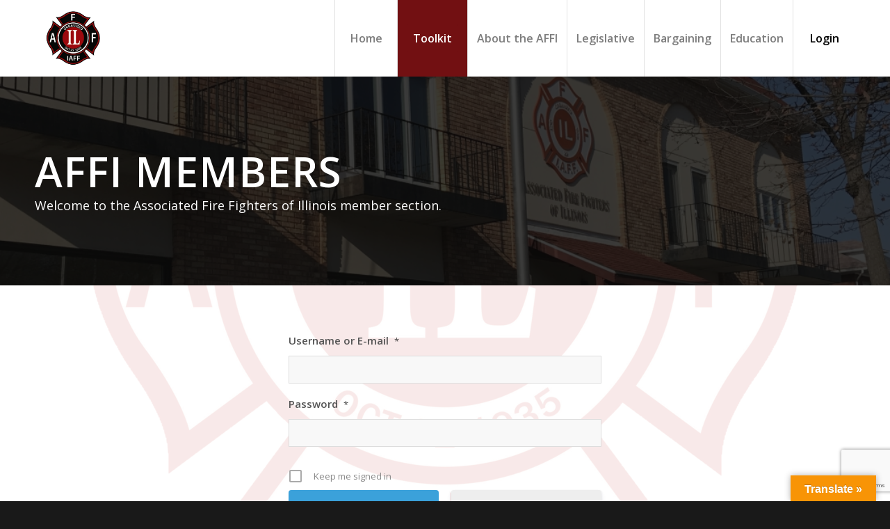

--- FILE ---
content_type: text/html; charset=utf-8
request_url: https://www.google.com/recaptcha/api2/anchor?ar=1&k=6Lcm7sgUAAAAAKyzu_IlWRuVfUL_GjPMWECwSnBp&co=aHR0cHM6Ly93d3cuYWZmaTE5MzUub3JnOjQ0Mw..&hl=en&v=PoyoqOPhxBO7pBk68S4YbpHZ&size=invisible&anchor-ms=20000&execute-ms=30000&cb=o8b0v0gachk8
body_size: 48814
content:
<!DOCTYPE HTML><html dir="ltr" lang="en"><head><meta http-equiv="Content-Type" content="text/html; charset=UTF-8">
<meta http-equiv="X-UA-Compatible" content="IE=edge">
<title>reCAPTCHA</title>
<style type="text/css">
/* cyrillic-ext */
@font-face {
  font-family: 'Roboto';
  font-style: normal;
  font-weight: 400;
  font-stretch: 100%;
  src: url(//fonts.gstatic.com/s/roboto/v48/KFO7CnqEu92Fr1ME7kSn66aGLdTylUAMa3GUBHMdazTgWw.woff2) format('woff2');
  unicode-range: U+0460-052F, U+1C80-1C8A, U+20B4, U+2DE0-2DFF, U+A640-A69F, U+FE2E-FE2F;
}
/* cyrillic */
@font-face {
  font-family: 'Roboto';
  font-style: normal;
  font-weight: 400;
  font-stretch: 100%;
  src: url(//fonts.gstatic.com/s/roboto/v48/KFO7CnqEu92Fr1ME7kSn66aGLdTylUAMa3iUBHMdazTgWw.woff2) format('woff2');
  unicode-range: U+0301, U+0400-045F, U+0490-0491, U+04B0-04B1, U+2116;
}
/* greek-ext */
@font-face {
  font-family: 'Roboto';
  font-style: normal;
  font-weight: 400;
  font-stretch: 100%;
  src: url(//fonts.gstatic.com/s/roboto/v48/KFO7CnqEu92Fr1ME7kSn66aGLdTylUAMa3CUBHMdazTgWw.woff2) format('woff2');
  unicode-range: U+1F00-1FFF;
}
/* greek */
@font-face {
  font-family: 'Roboto';
  font-style: normal;
  font-weight: 400;
  font-stretch: 100%;
  src: url(//fonts.gstatic.com/s/roboto/v48/KFO7CnqEu92Fr1ME7kSn66aGLdTylUAMa3-UBHMdazTgWw.woff2) format('woff2');
  unicode-range: U+0370-0377, U+037A-037F, U+0384-038A, U+038C, U+038E-03A1, U+03A3-03FF;
}
/* math */
@font-face {
  font-family: 'Roboto';
  font-style: normal;
  font-weight: 400;
  font-stretch: 100%;
  src: url(//fonts.gstatic.com/s/roboto/v48/KFO7CnqEu92Fr1ME7kSn66aGLdTylUAMawCUBHMdazTgWw.woff2) format('woff2');
  unicode-range: U+0302-0303, U+0305, U+0307-0308, U+0310, U+0312, U+0315, U+031A, U+0326-0327, U+032C, U+032F-0330, U+0332-0333, U+0338, U+033A, U+0346, U+034D, U+0391-03A1, U+03A3-03A9, U+03B1-03C9, U+03D1, U+03D5-03D6, U+03F0-03F1, U+03F4-03F5, U+2016-2017, U+2034-2038, U+203C, U+2040, U+2043, U+2047, U+2050, U+2057, U+205F, U+2070-2071, U+2074-208E, U+2090-209C, U+20D0-20DC, U+20E1, U+20E5-20EF, U+2100-2112, U+2114-2115, U+2117-2121, U+2123-214F, U+2190, U+2192, U+2194-21AE, U+21B0-21E5, U+21F1-21F2, U+21F4-2211, U+2213-2214, U+2216-22FF, U+2308-230B, U+2310, U+2319, U+231C-2321, U+2336-237A, U+237C, U+2395, U+239B-23B7, U+23D0, U+23DC-23E1, U+2474-2475, U+25AF, U+25B3, U+25B7, U+25BD, U+25C1, U+25CA, U+25CC, U+25FB, U+266D-266F, U+27C0-27FF, U+2900-2AFF, U+2B0E-2B11, U+2B30-2B4C, U+2BFE, U+3030, U+FF5B, U+FF5D, U+1D400-1D7FF, U+1EE00-1EEFF;
}
/* symbols */
@font-face {
  font-family: 'Roboto';
  font-style: normal;
  font-weight: 400;
  font-stretch: 100%;
  src: url(//fonts.gstatic.com/s/roboto/v48/KFO7CnqEu92Fr1ME7kSn66aGLdTylUAMaxKUBHMdazTgWw.woff2) format('woff2');
  unicode-range: U+0001-000C, U+000E-001F, U+007F-009F, U+20DD-20E0, U+20E2-20E4, U+2150-218F, U+2190, U+2192, U+2194-2199, U+21AF, U+21E6-21F0, U+21F3, U+2218-2219, U+2299, U+22C4-22C6, U+2300-243F, U+2440-244A, U+2460-24FF, U+25A0-27BF, U+2800-28FF, U+2921-2922, U+2981, U+29BF, U+29EB, U+2B00-2BFF, U+4DC0-4DFF, U+FFF9-FFFB, U+10140-1018E, U+10190-1019C, U+101A0, U+101D0-101FD, U+102E0-102FB, U+10E60-10E7E, U+1D2C0-1D2D3, U+1D2E0-1D37F, U+1F000-1F0FF, U+1F100-1F1AD, U+1F1E6-1F1FF, U+1F30D-1F30F, U+1F315, U+1F31C, U+1F31E, U+1F320-1F32C, U+1F336, U+1F378, U+1F37D, U+1F382, U+1F393-1F39F, U+1F3A7-1F3A8, U+1F3AC-1F3AF, U+1F3C2, U+1F3C4-1F3C6, U+1F3CA-1F3CE, U+1F3D4-1F3E0, U+1F3ED, U+1F3F1-1F3F3, U+1F3F5-1F3F7, U+1F408, U+1F415, U+1F41F, U+1F426, U+1F43F, U+1F441-1F442, U+1F444, U+1F446-1F449, U+1F44C-1F44E, U+1F453, U+1F46A, U+1F47D, U+1F4A3, U+1F4B0, U+1F4B3, U+1F4B9, U+1F4BB, U+1F4BF, U+1F4C8-1F4CB, U+1F4D6, U+1F4DA, U+1F4DF, U+1F4E3-1F4E6, U+1F4EA-1F4ED, U+1F4F7, U+1F4F9-1F4FB, U+1F4FD-1F4FE, U+1F503, U+1F507-1F50B, U+1F50D, U+1F512-1F513, U+1F53E-1F54A, U+1F54F-1F5FA, U+1F610, U+1F650-1F67F, U+1F687, U+1F68D, U+1F691, U+1F694, U+1F698, U+1F6AD, U+1F6B2, U+1F6B9-1F6BA, U+1F6BC, U+1F6C6-1F6CF, U+1F6D3-1F6D7, U+1F6E0-1F6EA, U+1F6F0-1F6F3, U+1F6F7-1F6FC, U+1F700-1F7FF, U+1F800-1F80B, U+1F810-1F847, U+1F850-1F859, U+1F860-1F887, U+1F890-1F8AD, U+1F8B0-1F8BB, U+1F8C0-1F8C1, U+1F900-1F90B, U+1F93B, U+1F946, U+1F984, U+1F996, U+1F9E9, U+1FA00-1FA6F, U+1FA70-1FA7C, U+1FA80-1FA89, U+1FA8F-1FAC6, U+1FACE-1FADC, U+1FADF-1FAE9, U+1FAF0-1FAF8, U+1FB00-1FBFF;
}
/* vietnamese */
@font-face {
  font-family: 'Roboto';
  font-style: normal;
  font-weight: 400;
  font-stretch: 100%;
  src: url(//fonts.gstatic.com/s/roboto/v48/KFO7CnqEu92Fr1ME7kSn66aGLdTylUAMa3OUBHMdazTgWw.woff2) format('woff2');
  unicode-range: U+0102-0103, U+0110-0111, U+0128-0129, U+0168-0169, U+01A0-01A1, U+01AF-01B0, U+0300-0301, U+0303-0304, U+0308-0309, U+0323, U+0329, U+1EA0-1EF9, U+20AB;
}
/* latin-ext */
@font-face {
  font-family: 'Roboto';
  font-style: normal;
  font-weight: 400;
  font-stretch: 100%;
  src: url(//fonts.gstatic.com/s/roboto/v48/KFO7CnqEu92Fr1ME7kSn66aGLdTylUAMa3KUBHMdazTgWw.woff2) format('woff2');
  unicode-range: U+0100-02BA, U+02BD-02C5, U+02C7-02CC, U+02CE-02D7, U+02DD-02FF, U+0304, U+0308, U+0329, U+1D00-1DBF, U+1E00-1E9F, U+1EF2-1EFF, U+2020, U+20A0-20AB, U+20AD-20C0, U+2113, U+2C60-2C7F, U+A720-A7FF;
}
/* latin */
@font-face {
  font-family: 'Roboto';
  font-style: normal;
  font-weight: 400;
  font-stretch: 100%;
  src: url(//fonts.gstatic.com/s/roboto/v48/KFO7CnqEu92Fr1ME7kSn66aGLdTylUAMa3yUBHMdazQ.woff2) format('woff2');
  unicode-range: U+0000-00FF, U+0131, U+0152-0153, U+02BB-02BC, U+02C6, U+02DA, U+02DC, U+0304, U+0308, U+0329, U+2000-206F, U+20AC, U+2122, U+2191, U+2193, U+2212, U+2215, U+FEFF, U+FFFD;
}
/* cyrillic-ext */
@font-face {
  font-family: 'Roboto';
  font-style: normal;
  font-weight: 500;
  font-stretch: 100%;
  src: url(//fonts.gstatic.com/s/roboto/v48/KFO7CnqEu92Fr1ME7kSn66aGLdTylUAMa3GUBHMdazTgWw.woff2) format('woff2');
  unicode-range: U+0460-052F, U+1C80-1C8A, U+20B4, U+2DE0-2DFF, U+A640-A69F, U+FE2E-FE2F;
}
/* cyrillic */
@font-face {
  font-family: 'Roboto';
  font-style: normal;
  font-weight: 500;
  font-stretch: 100%;
  src: url(//fonts.gstatic.com/s/roboto/v48/KFO7CnqEu92Fr1ME7kSn66aGLdTylUAMa3iUBHMdazTgWw.woff2) format('woff2');
  unicode-range: U+0301, U+0400-045F, U+0490-0491, U+04B0-04B1, U+2116;
}
/* greek-ext */
@font-face {
  font-family: 'Roboto';
  font-style: normal;
  font-weight: 500;
  font-stretch: 100%;
  src: url(//fonts.gstatic.com/s/roboto/v48/KFO7CnqEu92Fr1ME7kSn66aGLdTylUAMa3CUBHMdazTgWw.woff2) format('woff2');
  unicode-range: U+1F00-1FFF;
}
/* greek */
@font-face {
  font-family: 'Roboto';
  font-style: normal;
  font-weight: 500;
  font-stretch: 100%;
  src: url(//fonts.gstatic.com/s/roboto/v48/KFO7CnqEu92Fr1ME7kSn66aGLdTylUAMa3-UBHMdazTgWw.woff2) format('woff2');
  unicode-range: U+0370-0377, U+037A-037F, U+0384-038A, U+038C, U+038E-03A1, U+03A3-03FF;
}
/* math */
@font-face {
  font-family: 'Roboto';
  font-style: normal;
  font-weight: 500;
  font-stretch: 100%;
  src: url(//fonts.gstatic.com/s/roboto/v48/KFO7CnqEu92Fr1ME7kSn66aGLdTylUAMawCUBHMdazTgWw.woff2) format('woff2');
  unicode-range: U+0302-0303, U+0305, U+0307-0308, U+0310, U+0312, U+0315, U+031A, U+0326-0327, U+032C, U+032F-0330, U+0332-0333, U+0338, U+033A, U+0346, U+034D, U+0391-03A1, U+03A3-03A9, U+03B1-03C9, U+03D1, U+03D5-03D6, U+03F0-03F1, U+03F4-03F5, U+2016-2017, U+2034-2038, U+203C, U+2040, U+2043, U+2047, U+2050, U+2057, U+205F, U+2070-2071, U+2074-208E, U+2090-209C, U+20D0-20DC, U+20E1, U+20E5-20EF, U+2100-2112, U+2114-2115, U+2117-2121, U+2123-214F, U+2190, U+2192, U+2194-21AE, U+21B0-21E5, U+21F1-21F2, U+21F4-2211, U+2213-2214, U+2216-22FF, U+2308-230B, U+2310, U+2319, U+231C-2321, U+2336-237A, U+237C, U+2395, U+239B-23B7, U+23D0, U+23DC-23E1, U+2474-2475, U+25AF, U+25B3, U+25B7, U+25BD, U+25C1, U+25CA, U+25CC, U+25FB, U+266D-266F, U+27C0-27FF, U+2900-2AFF, U+2B0E-2B11, U+2B30-2B4C, U+2BFE, U+3030, U+FF5B, U+FF5D, U+1D400-1D7FF, U+1EE00-1EEFF;
}
/* symbols */
@font-face {
  font-family: 'Roboto';
  font-style: normal;
  font-weight: 500;
  font-stretch: 100%;
  src: url(//fonts.gstatic.com/s/roboto/v48/KFO7CnqEu92Fr1ME7kSn66aGLdTylUAMaxKUBHMdazTgWw.woff2) format('woff2');
  unicode-range: U+0001-000C, U+000E-001F, U+007F-009F, U+20DD-20E0, U+20E2-20E4, U+2150-218F, U+2190, U+2192, U+2194-2199, U+21AF, U+21E6-21F0, U+21F3, U+2218-2219, U+2299, U+22C4-22C6, U+2300-243F, U+2440-244A, U+2460-24FF, U+25A0-27BF, U+2800-28FF, U+2921-2922, U+2981, U+29BF, U+29EB, U+2B00-2BFF, U+4DC0-4DFF, U+FFF9-FFFB, U+10140-1018E, U+10190-1019C, U+101A0, U+101D0-101FD, U+102E0-102FB, U+10E60-10E7E, U+1D2C0-1D2D3, U+1D2E0-1D37F, U+1F000-1F0FF, U+1F100-1F1AD, U+1F1E6-1F1FF, U+1F30D-1F30F, U+1F315, U+1F31C, U+1F31E, U+1F320-1F32C, U+1F336, U+1F378, U+1F37D, U+1F382, U+1F393-1F39F, U+1F3A7-1F3A8, U+1F3AC-1F3AF, U+1F3C2, U+1F3C4-1F3C6, U+1F3CA-1F3CE, U+1F3D4-1F3E0, U+1F3ED, U+1F3F1-1F3F3, U+1F3F5-1F3F7, U+1F408, U+1F415, U+1F41F, U+1F426, U+1F43F, U+1F441-1F442, U+1F444, U+1F446-1F449, U+1F44C-1F44E, U+1F453, U+1F46A, U+1F47D, U+1F4A3, U+1F4B0, U+1F4B3, U+1F4B9, U+1F4BB, U+1F4BF, U+1F4C8-1F4CB, U+1F4D6, U+1F4DA, U+1F4DF, U+1F4E3-1F4E6, U+1F4EA-1F4ED, U+1F4F7, U+1F4F9-1F4FB, U+1F4FD-1F4FE, U+1F503, U+1F507-1F50B, U+1F50D, U+1F512-1F513, U+1F53E-1F54A, U+1F54F-1F5FA, U+1F610, U+1F650-1F67F, U+1F687, U+1F68D, U+1F691, U+1F694, U+1F698, U+1F6AD, U+1F6B2, U+1F6B9-1F6BA, U+1F6BC, U+1F6C6-1F6CF, U+1F6D3-1F6D7, U+1F6E0-1F6EA, U+1F6F0-1F6F3, U+1F6F7-1F6FC, U+1F700-1F7FF, U+1F800-1F80B, U+1F810-1F847, U+1F850-1F859, U+1F860-1F887, U+1F890-1F8AD, U+1F8B0-1F8BB, U+1F8C0-1F8C1, U+1F900-1F90B, U+1F93B, U+1F946, U+1F984, U+1F996, U+1F9E9, U+1FA00-1FA6F, U+1FA70-1FA7C, U+1FA80-1FA89, U+1FA8F-1FAC6, U+1FACE-1FADC, U+1FADF-1FAE9, U+1FAF0-1FAF8, U+1FB00-1FBFF;
}
/* vietnamese */
@font-face {
  font-family: 'Roboto';
  font-style: normal;
  font-weight: 500;
  font-stretch: 100%;
  src: url(//fonts.gstatic.com/s/roboto/v48/KFO7CnqEu92Fr1ME7kSn66aGLdTylUAMa3OUBHMdazTgWw.woff2) format('woff2');
  unicode-range: U+0102-0103, U+0110-0111, U+0128-0129, U+0168-0169, U+01A0-01A1, U+01AF-01B0, U+0300-0301, U+0303-0304, U+0308-0309, U+0323, U+0329, U+1EA0-1EF9, U+20AB;
}
/* latin-ext */
@font-face {
  font-family: 'Roboto';
  font-style: normal;
  font-weight: 500;
  font-stretch: 100%;
  src: url(//fonts.gstatic.com/s/roboto/v48/KFO7CnqEu92Fr1ME7kSn66aGLdTylUAMa3KUBHMdazTgWw.woff2) format('woff2');
  unicode-range: U+0100-02BA, U+02BD-02C5, U+02C7-02CC, U+02CE-02D7, U+02DD-02FF, U+0304, U+0308, U+0329, U+1D00-1DBF, U+1E00-1E9F, U+1EF2-1EFF, U+2020, U+20A0-20AB, U+20AD-20C0, U+2113, U+2C60-2C7F, U+A720-A7FF;
}
/* latin */
@font-face {
  font-family: 'Roboto';
  font-style: normal;
  font-weight: 500;
  font-stretch: 100%;
  src: url(//fonts.gstatic.com/s/roboto/v48/KFO7CnqEu92Fr1ME7kSn66aGLdTylUAMa3yUBHMdazQ.woff2) format('woff2');
  unicode-range: U+0000-00FF, U+0131, U+0152-0153, U+02BB-02BC, U+02C6, U+02DA, U+02DC, U+0304, U+0308, U+0329, U+2000-206F, U+20AC, U+2122, U+2191, U+2193, U+2212, U+2215, U+FEFF, U+FFFD;
}
/* cyrillic-ext */
@font-face {
  font-family: 'Roboto';
  font-style: normal;
  font-weight: 900;
  font-stretch: 100%;
  src: url(//fonts.gstatic.com/s/roboto/v48/KFO7CnqEu92Fr1ME7kSn66aGLdTylUAMa3GUBHMdazTgWw.woff2) format('woff2');
  unicode-range: U+0460-052F, U+1C80-1C8A, U+20B4, U+2DE0-2DFF, U+A640-A69F, U+FE2E-FE2F;
}
/* cyrillic */
@font-face {
  font-family: 'Roboto';
  font-style: normal;
  font-weight: 900;
  font-stretch: 100%;
  src: url(//fonts.gstatic.com/s/roboto/v48/KFO7CnqEu92Fr1ME7kSn66aGLdTylUAMa3iUBHMdazTgWw.woff2) format('woff2');
  unicode-range: U+0301, U+0400-045F, U+0490-0491, U+04B0-04B1, U+2116;
}
/* greek-ext */
@font-face {
  font-family: 'Roboto';
  font-style: normal;
  font-weight: 900;
  font-stretch: 100%;
  src: url(//fonts.gstatic.com/s/roboto/v48/KFO7CnqEu92Fr1ME7kSn66aGLdTylUAMa3CUBHMdazTgWw.woff2) format('woff2');
  unicode-range: U+1F00-1FFF;
}
/* greek */
@font-face {
  font-family: 'Roboto';
  font-style: normal;
  font-weight: 900;
  font-stretch: 100%;
  src: url(//fonts.gstatic.com/s/roboto/v48/KFO7CnqEu92Fr1ME7kSn66aGLdTylUAMa3-UBHMdazTgWw.woff2) format('woff2');
  unicode-range: U+0370-0377, U+037A-037F, U+0384-038A, U+038C, U+038E-03A1, U+03A3-03FF;
}
/* math */
@font-face {
  font-family: 'Roboto';
  font-style: normal;
  font-weight: 900;
  font-stretch: 100%;
  src: url(//fonts.gstatic.com/s/roboto/v48/KFO7CnqEu92Fr1ME7kSn66aGLdTylUAMawCUBHMdazTgWw.woff2) format('woff2');
  unicode-range: U+0302-0303, U+0305, U+0307-0308, U+0310, U+0312, U+0315, U+031A, U+0326-0327, U+032C, U+032F-0330, U+0332-0333, U+0338, U+033A, U+0346, U+034D, U+0391-03A1, U+03A3-03A9, U+03B1-03C9, U+03D1, U+03D5-03D6, U+03F0-03F1, U+03F4-03F5, U+2016-2017, U+2034-2038, U+203C, U+2040, U+2043, U+2047, U+2050, U+2057, U+205F, U+2070-2071, U+2074-208E, U+2090-209C, U+20D0-20DC, U+20E1, U+20E5-20EF, U+2100-2112, U+2114-2115, U+2117-2121, U+2123-214F, U+2190, U+2192, U+2194-21AE, U+21B0-21E5, U+21F1-21F2, U+21F4-2211, U+2213-2214, U+2216-22FF, U+2308-230B, U+2310, U+2319, U+231C-2321, U+2336-237A, U+237C, U+2395, U+239B-23B7, U+23D0, U+23DC-23E1, U+2474-2475, U+25AF, U+25B3, U+25B7, U+25BD, U+25C1, U+25CA, U+25CC, U+25FB, U+266D-266F, U+27C0-27FF, U+2900-2AFF, U+2B0E-2B11, U+2B30-2B4C, U+2BFE, U+3030, U+FF5B, U+FF5D, U+1D400-1D7FF, U+1EE00-1EEFF;
}
/* symbols */
@font-face {
  font-family: 'Roboto';
  font-style: normal;
  font-weight: 900;
  font-stretch: 100%;
  src: url(//fonts.gstatic.com/s/roboto/v48/KFO7CnqEu92Fr1ME7kSn66aGLdTylUAMaxKUBHMdazTgWw.woff2) format('woff2');
  unicode-range: U+0001-000C, U+000E-001F, U+007F-009F, U+20DD-20E0, U+20E2-20E4, U+2150-218F, U+2190, U+2192, U+2194-2199, U+21AF, U+21E6-21F0, U+21F3, U+2218-2219, U+2299, U+22C4-22C6, U+2300-243F, U+2440-244A, U+2460-24FF, U+25A0-27BF, U+2800-28FF, U+2921-2922, U+2981, U+29BF, U+29EB, U+2B00-2BFF, U+4DC0-4DFF, U+FFF9-FFFB, U+10140-1018E, U+10190-1019C, U+101A0, U+101D0-101FD, U+102E0-102FB, U+10E60-10E7E, U+1D2C0-1D2D3, U+1D2E0-1D37F, U+1F000-1F0FF, U+1F100-1F1AD, U+1F1E6-1F1FF, U+1F30D-1F30F, U+1F315, U+1F31C, U+1F31E, U+1F320-1F32C, U+1F336, U+1F378, U+1F37D, U+1F382, U+1F393-1F39F, U+1F3A7-1F3A8, U+1F3AC-1F3AF, U+1F3C2, U+1F3C4-1F3C6, U+1F3CA-1F3CE, U+1F3D4-1F3E0, U+1F3ED, U+1F3F1-1F3F3, U+1F3F5-1F3F7, U+1F408, U+1F415, U+1F41F, U+1F426, U+1F43F, U+1F441-1F442, U+1F444, U+1F446-1F449, U+1F44C-1F44E, U+1F453, U+1F46A, U+1F47D, U+1F4A3, U+1F4B0, U+1F4B3, U+1F4B9, U+1F4BB, U+1F4BF, U+1F4C8-1F4CB, U+1F4D6, U+1F4DA, U+1F4DF, U+1F4E3-1F4E6, U+1F4EA-1F4ED, U+1F4F7, U+1F4F9-1F4FB, U+1F4FD-1F4FE, U+1F503, U+1F507-1F50B, U+1F50D, U+1F512-1F513, U+1F53E-1F54A, U+1F54F-1F5FA, U+1F610, U+1F650-1F67F, U+1F687, U+1F68D, U+1F691, U+1F694, U+1F698, U+1F6AD, U+1F6B2, U+1F6B9-1F6BA, U+1F6BC, U+1F6C6-1F6CF, U+1F6D3-1F6D7, U+1F6E0-1F6EA, U+1F6F0-1F6F3, U+1F6F7-1F6FC, U+1F700-1F7FF, U+1F800-1F80B, U+1F810-1F847, U+1F850-1F859, U+1F860-1F887, U+1F890-1F8AD, U+1F8B0-1F8BB, U+1F8C0-1F8C1, U+1F900-1F90B, U+1F93B, U+1F946, U+1F984, U+1F996, U+1F9E9, U+1FA00-1FA6F, U+1FA70-1FA7C, U+1FA80-1FA89, U+1FA8F-1FAC6, U+1FACE-1FADC, U+1FADF-1FAE9, U+1FAF0-1FAF8, U+1FB00-1FBFF;
}
/* vietnamese */
@font-face {
  font-family: 'Roboto';
  font-style: normal;
  font-weight: 900;
  font-stretch: 100%;
  src: url(//fonts.gstatic.com/s/roboto/v48/KFO7CnqEu92Fr1ME7kSn66aGLdTylUAMa3OUBHMdazTgWw.woff2) format('woff2');
  unicode-range: U+0102-0103, U+0110-0111, U+0128-0129, U+0168-0169, U+01A0-01A1, U+01AF-01B0, U+0300-0301, U+0303-0304, U+0308-0309, U+0323, U+0329, U+1EA0-1EF9, U+20AB;
}
/* latin-ext */
@font-face {
  font-family: 'Roboto';
  font-style: normal;
  font-weight: 900;
  font-stretch: 100%;
  src: url(//fonts.gstatic.com/s/roboto/v48/KFO7CnqEu92Fr1ME7kSn66aGLdTylUAMa3KUBHMdazTgWw.woff2) format('woff2');
  unicode-range: U+0100-02BA, U+02BD-02C5, U+02C7-02CC, U+02CE-02D7, U+02DD-02FF, U+0304, U+0308, U+0329, U+1D00-1DBF, U+1E00-1E9F, U+1EF2-1EFF, U+2020, U+20A0-20AB, U+20AD-20C0, U+2113, U+2C60-2C7F, U+A720-A7FF;
}
/* latin */
@font-face {
  font-family: 'Roboto';
  font-style: normal;
  font-weight: 900;
  font-stretch: 100%;
  src: url(//fonts.gstatic.com/s/roboto/v48/KFO7CnqEu92Fr1ME7kSn66aGLdTylUAMa3yUBHMdazQ.woff2) format('woff2');
  unicode-range: U+0000-00FF, U+0131, U+0152-0153, U+02BB-02BC, U+02C6, U+02DA, U+02DC, U+0304, U+0308, U+0329, U+2000-206F, U+20AC, U+2122, U+2191, U+2193, U+2212, U+2215, U+FEFF, U+FFFD;
}

</style>
<link rel="stylesheet" type="text/css" href="https://www.gstatic.com/recaptcha/releases/PoyoqOPhxBO7pBk68S4YbpHZ/styles__ltr.css">
<script nonce="tj9hnBQuk6vfkYfJ3XvoCQ" type="text/javascript">window['__recaptcha_api'] = 'https://www.google.com/recaptcha/api2/';</script>
<script type="text/javascript" src="https://www.gstatic.com/recaptcha/releases/PoyoqOPhxBO7pBk68S4YbpHZ/recaptcha__en.js" nonce="tj9hnBQuk6vfkYfJ3XvoCQ">
      
    </script></head>
<body><div id="rc-anchor-alert" class="rc-anchor-alert"></div>
<input type="hidden" id="recaptcha-token" value="[base64]">
<script type="text/javascript" nonce="tj9hnBQuk6vfkYfJ3XvoCQ">
      recaptcha.anchor.Main.init("[\x22ainput\x22,[\x22bgdata\x22,\x22\x22,\[base64]/[base64]/[base64]/[base64]/[base64]/[base64]/KGcoTywyNTMsTy5PKSxVRyhPLEMpKTpnKE8sMjUzLEMpLE8pKSxsKSksTykpfSxieT1mdW5jdGlvbihDLE8sdSxsKXtmb3IobD0odT1SKEMpLDApO08+MDtPLS0pbD1sPDw4fFooQyk7ZyhDLHUsbCl9LFVHPWZ1bmN0aW9uKEMsTyl7Qy5pLmxlbmd0aD4xMDQ/[base64]/[base64]/[base64]/[base64]/[base64]/[base64]/[base64]\\u003d\x22,\[base64]\\u003d\\u003d\x22,\x22fcKxTMOGGMKrwpLCtMOqUlFQw5Qsw5UKwpbCnkrCksK5OsO9w6vDtTQbwqFEwoNzwp1/wobDulLDh07CoXtsw5jCvcOFwrzDh07CpMOxw5HDuV/CqRzCoynDgcOvQ0bDvhzDusOgwp3Ci8KkPsKSb8K/AMOlNcOsw4TCocOGwpXCmnMzMDQwdnBCRcKVGMOtw4jDrcOrwopOwpfDrWI4EcKORRZzO8OLdnJWw7YRwr8/[base64]/[base64]/DjMKRw5kZCBsQTMKww4A7w6HChzc/wqArZ8Omw7EMwrIxGMOsbcKAw5LDjcKycMKCwoklw6LDtcKpBgkHDcKdMCbCtMOywplrw7hLwokQwpLDoMOndcK5w57Cp8K/wo0/c2rDr8K5w5LCpcKfGjBIw6LDhcKhGWHCmMO5wojDgMO3w7PCpsOSw6kMw4vCtsKcecOkW8OcBAPDn2nClsKrYD/Ch8OGwrPDl8O3G3YnK3Q5w49VwrRvw6ZXwp5ZMFPChF7DqiPCkEEtS8ObLzYjwoEjwp3DjTzCi8OmwrBobsKTUSzDpwnChsKWaHjCnW/CihssScOaYmEoYnjDiMOVw6EuwrM/asOOw4PClmzDhMOEw4gMwo3CrHbDhAcjYiPCiE8aYcKJK8K2KMOIbMOkGMONVGrDg8K2IcO4w5fDksKiKMKNw5NyCH7Ch2/DgR7CgsOaw7t0PFHCkgvCqEZ+wrd0wq52w4FkQ1R4wrY1H8O7w7l1woFaJHXDisOqw6DDg8OQwow4QS7DsCg4I8O+SsOPw50nwqXCrsKKJMKbw7DDp07DsCHClH7CjBnDhcKkMlXDuw9nJHLCs8OSwqPCucKowrnCtsOAwqzDpjV/eywSwoPDmixudGoHIHUfZMO6wpTClCcIwr3DqSJqwodqcsK/NcOZwojCg8OedgnDu8KNU0MRw47CiMO/XBUtw7dMRcOcwqvDn8OCwpUQw79aw6/Cl8KNKsOwLl8ZMsOTw6A/[base64]/CqGTCm8OPwqTDmSTDksKqXsOQXj7DqcOkQcKXK2BUNMKrccOTwovCjMK5c8Kiw7PDj8KrA8OVw6lmw6/DtMKSw6x/GGPCjMOYw4xkRsOeW1jDrMOfKj7CrxEFJsOxFErDqhUwLcOhDMOqR8KqWXEeXwsEw4HDqFgOwqkgIsOBw6HCiMO0w7lqw6N9w4PCm8OjP8Ofw6BAaSTDg8O6IcKcwrsYw5IWw67DrcOuwqEzwr7Du8KRw4Fgw4zDq8Kfwr/CicO5w5sHL1LDssOgAsK/[base64]/[base64]/CosOYOhthZz5/YxZlGsK2N2fCgGzCqBxyw4XDs1REwphFwrPCsjjDtQdMVkPDpsKqVkPDhHYGw6DDiDzChMKCTsKWGz9Tw5/Dt2fCukx+wrnCgMOWK8KRL8OOwo3DqsOSe0pIGX7Ds8OwCjXDrsKvTcKFU8KkEyPCpFhKwozDmznCq1vDuWU5wqbDisOEwo/DhU5OGcO3w5oaByUqwq5Rw40KD8ORw7M1wr0WBVlEwrphScK1w57DkMO9w6k9dMKJw63Ck8OgwqUTHjjCq8KAfcKbdm/DghwCwrXDmwHCvUx+w4PClMOIBMKMWTjCg8KBw5YFFsOHw4fDswIcwoULO8OGbMOqwqTDlcOCFcKpwpFHVMOOOsOCIH9zwpTCvFXDrSLDgAPChWfCvn5jeHIHXEhFw77DrMOKwqpyXMK5WMKnw5PDs1HCh8KpwoMqM8K/UxVTwpg6w6AgFMOvOA9hw7FoNsKQR8O1fAbCgWpSfcODDl7DkhlHJcO2TcKvwrZuFsOieMOKaMOaw4doD1E6T2bCj0rChmjCumVEUFbDgcKQw6rDpcKDGUjCijrCjsKDw5fDgDDChsKLwot8fgrCuVdqaE/CqsKNb2dxw73CosKWUU53RMKsSmTDjMKIWG3DhcKmw7QkNkxxK8OkA8K9E0ppEHzDoCbDgXgQw4/Ck8K/[base64]/Ci1rDi8O1woE3J8OZwrfClFoCw4VyU8O8Hi/CmVvDnn0EaAPDqcOjw7bDim8gaDwYJ8KYw6d2w6ptwqDDsXcUeiTCri7Cq8KLWXDCt8KwwrwJwos8wpAgw5pbAcKaN3dFLMK/wrLCt3lBw5HDvsOGw6J2XcOJDsOxw6g3wqTCkDPCl8KVw7fCocKBw4xgw5/DuMOkdkNQw5HCicKOw5YzccOzRz8Vw4MmdTTDo8ONw4p+ecOqbxdnw7nCoixTfnVyO8OfwqXDs3FFw6UjU8K/[base64]/Coj/Dj8OfwqYyw6TDuMK5wr5owoMpesKqH8KGSSdJwpHCosO6w6bDjA3Dmho1w4/DplkZacOBPl5ow5cFwoUKCxLDoDRRw45Tw6DCk8K5wrTDhG5gLcOvw7rDucOGSsOFK8OawrcewoLCmMKXf8OhS8KyNsKARi7Clh1hw5DDh8KEw77DqDTDksO+w4xjIizDum9bw6J7anfDlyfDiMOFWl1CfcKiH8K/wrvDvG1Uw7TCpRbDsljDhsOYwpp2cFnCl8KnbBUswosYwr0Xw6PCs8KtbChYwqDCvsKKw7gvX1/DmcKqw6DCoXoww43DscK4Zjh3SMK4S8Onw5zCjSjDqsOxwozCscOSGMOvXMKaD8OOw7TCokrDp0xRwpTCtXRrIit2wq0mdGYKwqrCjFHDsMKsFcOZcsO0acKdwq/DiMO9RsK1wqXDucOiPcODwqvDrsK0IzTCkDjDo3zDrBt4awA3wojDtCbDoMOJw6HCgcOowqB9LMK8wrVgMmhfwrV8w7dTwrTDuXsRwozCtkkPHcOZwq3CrMKXM1nCi8OgcMOfM8KgOjUBaD3CisK+RsOfwop2w43CrykTwo8Yw5XCuMK+RWRJaygHwrzDvR7CnE/Cq1DDusOxNcKAw4bDvwHDu8KYYDLDmQlzw4kcSMKiwq7DlMOMDcObwqfCn8K6ASbDmUzCuCjCkmbDgAcOw54iY8OmdsK0w7kRfsK3woDCqMKjw7ZJOVLDvcOqC09HdcOhZMOmZT7CiXXCuMOQw7MAFF/ClgxswqoaCMOndnBfwoPCg8O1DsK4wrzCnyVYCsKmWlcEfcKxehzCm8KbZVbCi8KQwo1tMsKCw7PDhcKtYnEvQGPCmlQ0fMKUUh/CosOswpfDksOlP8Ksw7ZNb8KkUMKeClwaGQ3DkwlEw4YvwpzDj8OTNsOebsKNVHxvSAPCtTtcwozCjEHDjA8ffUI/[base64]/[base64]/Cm8KdwoXDi23CgWhBw6B0UMOramzCucONHsOqKybCnxoQw5nCkGTCm8OTw4XCu3tjORPCo8KMw41ofMKlwqJtwqjDmjTDvgQtw51Gw6JmwqjCvzM4w5VTM8OKZ1xmejnCh8OAIFPDucOMwrpuw5BqwqnCq8O5w5sYc8OMw4IjeC3Cg8KPw6Yrw5w4cMOXwpcFLMKkwq/CgWDDjVzCh8OqwqVlVEkAw41+fcKaZ3wpwoBUPsKDwobChEh2LMK4acKfVMKCHsOUHi/DrFrDp8O8dsKJUUpow6MgAj/[base64]/CgsKMwowKw4nDiR4lwocsTCZ5aFXCrmBewprDvsOUSsK5P8O6fCzCoMKdw4fDhcKkw6hkwqNZGQDCtyfDlzFOw5bDpnk4cFnDil18dCQxw5DCjMKcw6xxw6DCssOvDcOYF8K+OsKqIE5Kwo/DujvCmUzDoQfCqh7DvcK9I8OEbXI9IW5NKsO/wpNJw4xCf8KpwqPDkEIpAh0mw4fCkh4+eT/CmB86wrLCmxYFEcK+dsK9wofDt3VLwoUXw67CnMKswonChjkQwqNSw694wr3DvhRBw48+BC4zwocxF8OPw4vDqFxOw4A9KMKAwpDChsOvwpbCgmdlVkEJD1jCksK8ZWfCqiFgL8OGNsKZwpIQw6jCicKrXwE/XMKYTsOifcODw7FNwr/DpMOuEcKdD8OEwopfRhE3w506wpY3fT0qQ0rCqMKfNEbCi8K5w47CqArCpMKNwrPDmC8mbhoWw6vDssOWEmQ4w5JFMjslBh3DiCEiwpDCj8OfIh9lATZSwr3DpxLCriTCocKmw6PDvwYXw7ttw5cVM8Oew7vDnGBvwoIoGkdSw5wtcMK3JBLDvwc3w6w/[base64]/CjyU9w5RSw5oUwrUlw746w6sBwowxw7bDhQzCozlGwqrDillQOxAGA0wcwoRFH3IOEUvCmsOLw5nDo03DokzDhDjCokMWJCIsUcOmwrHDlhJ6OMOMw6NTwozDmsO9w48dwo0dHsKPX8KSPXTCp8K6w5ErL8OOw4c5wq/CiCDDhsOMDS7Cv28uRirCrsOjbMKtwpk8w5jDj8Otw67CmcKwQ8OJwrV+w4vCly7CgMOhwovDicK6wqw3wqNbOC1PwrYODcOJFsOYwqURwo3CpsOUwrlmGCnCoMKJwpbCplvCpMKCFcOuwqjDi8Oww7DCgsO0wqrDgTdHPkQ9CsKvbjHDrx/CkVgqV14gDsOlw5XDlsKcf8Kbw54KIMKAMsKIwrgIwqgBZcKPw4Q+wqvCngcJdUUKwp/Ck1nDkcKREGjCisKvwqU3wrnCpSfDugEzw6JRAMORwpR/wpY0AHXCjMKLw783w6XDgjvCp2RRF1/Dt8OuGAoqwqcqwoRcVBHCmz3Dp8KVw6AFwrPDo0Enw40Gw5lEInnCsMOdw4IdwoQYw5VLw59Xw6Fzwrscago4woTCggjDtsKbwoHDo0k4OMKZw5XDi8KKNnQTVxjCmMKfaAPDosOoKMOew7LCpFtaNMKiwp4FUMOgw4V9T8KNFcK5YWp0w7rDpMOQwpDCoA8Bwqdnwr/Ct3/DnMKsYH1BwpJQw4VmLTTDncOPdU7CrRMCwpoYw54eT8OQcnJOw7nCgcKNacKjw5NAwolhUw1eZCzDnQYyOsOudDPDg8OKYcOCXHMRIcOgX8Ocw5vDpB7Dh8KuwpI2w4xtDm9zw5TCrAYbRMOXwrMew4jCocKJD20Xw73Dtj5Nwo/[base64]/DtMKdSkTDg8KrC11qQVYBwojDlsKgW8OyBjLCisK3EAVDchwrw58Wf8KiwpbCvsONwqVqAsOlGDBLwpzDnmEEfMKLwqLDnU59aW0+w4vDosKGDcOgw7XCoi94G8KddAjDo1DCox4Kw7F3C8OddMONw43CmRHDu1EfMsO3wqVkbMKhw7XDucKXwrlWKGZTwr/Cr8OGaAl4TjnCohoedMO7csKBLFZQw6rCoSbDuMKiaMOOVMKjC8KJSsKUL8OywrxLw45UHR/DtikyGkTDtATDjg4rwo8cAwBpQB0qJQ/ClMKxXMKMNMKDw5fCojrCnx7Cr8KZwpfDl1pyw6LCucOgw7IsLMKMUsOCw6/CsXbCjAnDmGEMS8O2dQ7DgwNSEsKzw7cFw69ZY8OoOjE/w7TCrxZ3fSwVw5/CjMK7GSnCrsO/wqPDiMKGw6MQA0RNwrnCusKww7luJsKrw4LDuMKAI8Kpw7/DosOlwqnCshY2EsK8w4Vsw6hRZMK9w5nCmMKKNxrClcOLdTvCqsOwMSzCtMOjwqPCilXCpxDChMOzw55fw7nCk8KpdHvCjGnCqVLDusOkwpPDohnDsDATw6EhOsOxUcOmw7/[base64]/HMKQwq1pOT42wpPCmDfCpmZXwrjDvBTDkXjCmBBAw4YDworDhUttLG7DvGXCssKNw5FEwqByFcK3wpfDgEPDmMKOwphdw4zDncOuw6TCtQjDi8KBw7QycMOsZA3CrMOKw4Zmdz1zw5wnbMOxwobCvU3DqsOKwoHCgxjCo8O8blHDrDLCnz/[base64]/Du8OfABnCs1TDnz7CmkjDmFXDiWINw77CscK8FsKVw6Vgw5VNwqjDv8KqKVkKHCFFw4DDgsOEw6VfwoPCtWzDgxQ7WBnCjMKzTUPDoMOXDR/[base64]/Djz4XSmHDv8OyT8KHw6TDqgglwoAGwoIZwq/CvWBZw5vCrcK4w7Vzw57CsMKYwq5FC8Oxw4LDl2IRWMK5b8OuEQNMw6dycWLCh8K4aMOMw5gRZcOQBnHDpF7CiMK3wo/Cg8Kewo97OMK0D8KkwpbDrcKfw7Nmw5XDkBXCqcKkwpwvTnpwPBYPwpLCjcKdL8Oif8K1Ni7CoH/[base64]/DjcKDQsOAFsOcGSh1esOPMcKiQmZ7Ng3DucOIw6xgWsKYR1cTIjZaw6DDqcOPCWbCmQvDjy3DpwnCl8KDwqwYAsO5wp/CuTTCvMKrawvDuXcwSRFpQMO6N8KZASTCuCFmw5lfEwzDvcOrw6TCoMOsOV4fw5jDrRNXTDHDusKpwrHCs8Ocw57DrcKjw4TDtcOrwrBra1fCl8KZa3olA8OHw78Ew6/Dt8Oww6HDqWrDlsKnwq7Cn8KSwos4SMKoBVTDrcKCVsKiGsOYw5jCuzpjwpJywrMlSsOeIx/DjcKfw5jCr1XDncO/[base64]/[base64]/CcOpOi/DoMO9w41wQjNgwplcwrkIKmPCqMOjeCVVC0ESwonCq8OcSSzCoFvDpH0GaMOmUMK/wrsOwrvDnsOzw4bCncO9w6sdB8K4wpliK8KPw43CuV/CrMOywoHCmFhmw6vCgArClSrCnsOeXTrDsE5uw6fCnBcew6XDucKjw7rDlDXCqsO4w4pbwpDDu0zDvsKZFw0Lw6PDog7DsMKmV8KFSMORFy/DqA1/L8OJVsOvH03CpMOAw581WSfDrh8uRMKqw7LDmMK7LsOgAcOOGMKcw4/DsGzDkBLDs8KuVcK7wq4lwoXDuBxVLmvDqRHDo1tBDgg+wpLDlAHCqcOoDWTCmMKHUMOGWsKMYjjCjcKgwpHCqsKjFQ3Dl1LDnGVJw4XDvMOdwoHCkcKjw71aeyrChcOkwrhfP8Ogw6HDrzXCvcK7wpbDpRVVQcOSw5IlVMO7wp/CqVdHGF3Dn0w+w4HDssK8w74mUBnCug9Uw7nCnDcleFnDl1poVcKzwoplD8OrQCtrw4zCt8Kpw7vDsMK8w7jDrXrDkMOOwrfCsn3DkcO5w57Ch8K4w6lrFTnDgcOTw4/[base64]/CnznCuQIlw4EwNHoKwp1bw6oYwodxBMKJNjnCicO9BxfDlmzCpSfDtcK6SS0Ow7rCm8OIdzrDgMKyRcKpwrgaVcOlw6crbCV/[base64]/wpdowrA8w7MDdlzDjTnCnETDmcORXcOcOcKHw6zCi8KHwoQywoHDj8K5FMOUw4h9w69STTMkIgIfwq7CgsKYMSrDscKcdMKYCMKDDS/CuMOowofDiG4oRT3DpcK8ZMO/w5YOeTbDrGRhwq7DuS7CiXzDuMORC8Osa1LDvBvCsU7Cl8O/w5nDssORw5vCt3oHwozDtMOGK8KAw5cKbcKVL8Oow5MXJMOOwq94YMOfw4DCiydXIjLCrcOAVhlrwr1Jw7DCj8KQF8K3woIEw4nCkcO0VFtDCsOENsOuwo3CqQDCl8KLw6/[base64]/w7EawrfDssK7wr/DplQkw50fwqXCiHXDhSYKHidYDsOxw47Dl8ObLcKNYsOQbMOcbgpydDZQXMKUwotqZibDh8KswojCumIpw4fCglluCMKmRyDDscK6w4HDs8O6WlxGSsKkW0PCmzUDw5zCs8KFCsOAw7LDohbCojPDr3TCjx/Cu8Onw7vDsMKgw4Zwwq/DpVTDlcKWPRlXw58wwo/Dm8O6w7PClMO8wpBlwp7Dk8K+KVDCu1nCvntDPMOFd8OhAklYMD7DtEYfw5c7wrbDq2ofwpMXw7d8HkPDmsKfw5jDu8OwYsK/[base64]/w6RrHU/[base64]/DtDtPIsKvwrvChXfDvcKRw4RiUTnCj8KowqLDg1o0w57Dk0TDucOqw4LDqyDDnk7CgcKPw4FJXMOKBsKVwr0+bWbCt3EEUsOywowdwq/DqlHDtUPCusOhw4PDlETCocKiw7LDssKpY2FVLcKpworCqcKuYGLDnlHCn8KfWHbCn8K9UsOCwpfDkX3Cl8Oaw6HCoUhYw7Ucw7fCpMOnwq/CpUd+UhTDiHLDi8KpecKKHyxLGVcHXMKfw5RNwqPCuiJSw7cRw4dUDHkmwqc2EFjCl3rDqkN7wplWwqPDu8OhQcOlFg4xwpDCiMOgJCp7wqAzw5Z1QDTDqMO5w5A0RMK9wqXDlCVSGcO0wqnDp2lYwqM9NcObA27Cqi/CtcO0w7Rlw7TCssO5wq3CucKiVnDDiMK4wo8UMsOBwpPDmHkiwrAWNy4HwpNDwqjDicO1bx9iw4l1wqnDgMKbBMKjw7d8w4gCOsKWwqQ5wqrDggUAEBtvwoQYw5nDpcOkwpvCjnQywoVKw5/[base64]/w5PDg1RDYD3DuHPDsSliwofDg8KCYDLDoh4zD8OzwoLDg0/[base64]/w4DDvnjDmzfDu8KQwqHDnXkewoxUYMOXw6jDpsK6wqvDt0cXw5Fhw5XDosK+H24ZwqTDvsOtwpnCoyrDkcKGfhkjwoNDalImw4/[base64]/dcKiYy4ow6Mvwrtqw5nDv3kEN8Kgw7/[base64]/[base64]/wrBuw5QMPcOmccKew4/[base64]/DgcKjb21aw4QQw4jCm00LVsOkDsO/[base64]/CvFM+w7HCrRc0F8KLBG7DgsOuX8OYw73Dk2lKS8KnZUvCh2fDoCEaw58zw6rCsyvChVvDoQ3DnVUkVMK3dMKrEsK/[base64]/Cjy3DgMKLRy3DusK5w5bCrcOKw5nCjcKawq0/[base64]/CjcOow4EGU8KUwrIWHcKtwrlGWsOAFMOHLMO/EMK/w7nDo2TDp8OOf0VGPMOow6xaw7zDrV5xHMKTwoREZBbDnmAPBjYsVi7DkcK0w4jCmF3CpcOGw4gXw61fwoISI8KMwpMMwpwxw5/DvEZIDcKtw601w4cCwonDsX8QHCXCkMOYTXAOw6zCsMKLwp3CumHCtsKWNFteDm88w7sRwpDDuDnCqV1awqJEd3rCqsKSScOMIMO5wqbDtcOKwrDCvhPChz0bw5PCmcKkwr1JT8KNGnDCucO2YVbDhRtzw4oJw6ECHlDDpF1Twr/[base64]/DsAkWEnMzwqvCpx84w4UqwocWwoXChsKXw4fCu384w5NVKMOwHsO4FcOxPMKyYR7ChC4aKzBaw73DucOyecOJcRLDjcKZWcOhwrZ1woDCtWjCgcOkwq/CmS7CoMKIwprDqELCkkLCkMOQw7jDq8ODI8OFMsK6w75vGMKVwp4Gw4DCqsKyWsOhwr/DjHRpwq/[base64]/CvUjDuMKSRcK/[base64]/DrcOuw6zCr2ViwofCrx0JwqBQKQfCk8OywrjDksKJIAVZTmxmwoDCucOLM3TDvAByw4jCp19CwqnCqcOSRFTCmzfCs3vDhArDisKzXcKsw6cYI8KDScOqw7kwYsK9w7ROQsKqwqhfTxXDjcKUe8Olw4x4wq1ZVcKcwqfDpMOswrXCmcO8Hj1fZEBhwoANc1/Cl3Iiw6vCnGJ0dWnDnMK7MQklMlHDvcOBw70yw7zDqBjDu37CghrChsOyYTl2H30fGH4qaMKhw4tlIx8iVcK/dcOWB8Kcw44+Wm0lQDV9wqXCqsOqY340NjPDisKPw4A9w4bDvhZfw6IzQxUyUcK6woU7NsKMZ3xJwqPDicOHwqwMw58cw4M1G8OUw7PCscOhEsO/T2JMwqvChcOyw5LDglrDmwDDpcKeEcONNnUnw4/ChsKKwoMfFHhuwpHDpVHCmcOxVcK7w7lNRhzDtD7CnEp2wq1DKhNnw6Bzw6HDgMKbHTbCjlrCvMOZexjCmgTDlcOgwq9/[base64]/DxvCuMK4w5zDsR1kKcK5wrPDk1PDp8Krw7sCw4B9FFfCrMK7w73Do1TCicKaEcO1FxR5woLCrTxYTBIFwoFww43ClMKQwqnDq8O+wq/DhG/[base64]/[base64]/wohgwqRGRljDijMIZw/CucKNw5QGOsOrwrUow6vCvxnCoTN1w5vCrMOvwrUmwpQQIMOfwoYFEExJRsKyVxTDg0bCusOvwr5RwoJww6nCnFbCvjU5XFMtPsOvw7/CuMK2wqJDSF4Fw4kUBDHDhDAxcGIVw69mw5MuIMKDEsKsMUzCncK2NsOLL8KVTlrDn09BPQMpwpFTwq8pGQkiAXE3w4nCksOJG8Ogw4nDtsOVUMKtwq/ClzQkIsKjwrQRw7VycULDlHzCjsK5wpfCgMK0wpDDtlJNw5/DkGB0wrplXHhKfcKpdcK5A8OnwpzChMOxwr/CisOUB2saw4hqGcOCwqnCu2kZaMKZVcOnW8OJwprClMOaw4rDj21wY8K1K8KpaHoWwqvCj8OuNMOiTMK2ey86w57CswgPCwotwpTChw/DusKIw6PDmWzCmsO0Jh7CjsK+F8KawonCvgtGBcKAcMOsZMKyPMOdw5TCpgHCkMKudHYkwpl9WMOsSl1AN8KJcMKmwrfDhcK/wpLChsK5VMODbjxZwrvCisOSw54/wqrDvTHDkcK4wrXDsg/DiC3DpE4xw6TCsUlWw6/CgAnDvU5Nwq7DnE/Do8OYSXnCrcO8wrVVeMK3Jk41GMKCw4A+w5LDocKZwpbCijcjT8OhwpLDo8K0wqd3wpQrWcK5WRXDuijDsMKIwo3DgMKcwrhcwpzDjmvCuivCqsK/w4RDYkpBMXnChHDCoCHCqcK6wojCjMKeXcO7QMOow4oRXsKrw5Ndw5Mnw4NlwrBgeMOmw4TDiGLDh8KtQzQRA8K4w5XDsmlYwrVWZ8K1TMOBTzrCsUBsHxTDqQVvw5I4aMKxD8K+w5fDtHDCuxnDu8K9VMOUwq3CuD/DslPCrW3CrDRZBMOFworCqhAow6Rrw6PCgVx+A081FCAewoHDvxjDgsOzUxzCn8OKWz9SwqA5w6lSw598wr/DjlYSw6DDpjjCj8OHBkvCoGQ1wrfCkzoPBEHDphFxd8OyRHPCskYlw7bDmsKqwpYdSETCt1EJGsKGHcKsw5bDiAHDu1XDq8K/B8Kaw5LClcK4w4tRAlzDk8KGdcOiwrZ9JMKewog8woXDmMKLIsKgwoYQwq4KPMOQZBPDsMOVwoN2w7rCnMKYw4/CncONIwPDocKzHx7DpgzCsX7Dl8O/w4ssOcO3SnccMBl1ZEcjw57DogoOw6jCqWLDl8O0w5wUwo/Dri0IfB/[base64]/wo8vGMK0w4FxFh4eFy5Zw7JLwoQ0woPCsRttQsK6I8K0eMOVw4zDp3hnOMO6wr/CpMKWw5HClcO3w73DsmUawrMVChLDjMK/wrFlVMKeAm1jwp56WMOSwpnDlX4twp3DvjrDjsO4wqoMBm/Cm8K5wqMgGS/DvsOiWcO6cMOpw6Iiw4UWBTDDt8OIDsOuHMOoEmzDg3Uuw5TCm8OHDFzCiV3Cl21nw7HCmzM1YMOgGcO/wqjCi1QCwpDDjE/DgXbCvG/DmXjCozrDo8KrwpYtf8K6Z2fDmh3Ck8OCZ8OqfH/DgUTChD/Dm37CncO9BQBlwrp5w4fDvMK7w4DDrmXCq8OZw4bCjMK6UznCoCDDg8O8I8KcX8KIR8K0XMOTw7XDkcO9w4JccGXDqCfCh8OtUcKVwoDCnMO4HFQsXsOmw71jeBwIwqBkHgzCpMOUPsKpwqs/WcKCw5oKw7nDnMKOw6HDo8OfwpDCtMKNRmDCuSQ9wobDjB/CuVfCqcKQJMOAw7NeIcKiw49afMOrw5R2YFgkw41Fwo/[base64]/DnsKGLWM1QsOUw6EOwoPCrsOaKcOew7A1w55cbUtKw6pMw79/DCFDw5UOwqHCk8KBwqTCqcO/D1rDhnbDpcOCw78Nwr13wrQ+w64Cwr1SwpXDqMO7SMORdMKuWD16w5PDpMOAw4vChsOuw6NMw4/[base64]/[base64]/CiGLDvMKlwrAdw5U/UHAFwqIeJWpedsKmwp7DhiHCqcO2AsO/wpF5wq3DvCpHwrDDu8K/wpxfd8OVTcKrwrdMw47Dl8KfOsKiKQAtw40twrbCisOrJcKHwqjCosKmw4/[base64]/[base64]/RcODwpYRw5Q9wofDl2J6w5Nqw7fCsnzCjTsLChpCw4NrEsOSwrnCnMOGwrrDpsKmw4Flwodgw65vw5Ufw6LCsF/[base64]/[base64]/ChsOAwoMsw6/DjgdXDsKsOsKqw6ITW0DDmTsGw5gkGMOuwqhhGkbDg8OYwp4lEHc2wrXDgGA2EHQqwrB7cMKacsOKKFJLQMKkBRPDhH/CjzsuOyhTCMO/w7DDtBRKw6J7FFIlwq1iPXjCohHCkcO/altce8ONBsOZwqYwwrHCpcKMZXQjw6jCmElswqFcIMKfWB85dC4DRcKIw6fDtsO4w4DCusO0w48fwrR9S1/DnMK4c0fCszFbwqNPYMKNwpDCs8KYw4bDksOUw7Uowpkrw6TDncKHB8KNwoHDuXA5RCrCqsKZw4huw7kowo85wqnCu2IiSD4aX3NNRsOnEcOtfcKcwq/DqcKkeMOaw5ZiwotUw7IwBV/CtQ4+bATCgDfCqMKNw6PCgXhJQMOJw5rClcKJdcKzw6vCoVdLw77CgU4Ew71je8KJEELDqVV1WcOmDMK8KMKVw7EcwqsKbsOiw4/Cr8O6eAXDtsOXw4XDhcKgw5t7w7B7WwtIw7nComdaBcKjRMOMb8Orw7dUVTzCrhVjNXh1wp7Cp8KIw61DH8KZDAdmLl0iQ8O6DxEuGcKrTcOuSiRATcK/woHCgMOowp7DhMKDRRvCs8KHworCv204w7xdw5vDgQPDuyfDksOkw4rCjmAtZXN5wrFcBDjDgGvDgTU/FA83CMKFL8O4w5LCpD4dKRHDhsKZw4bDtHXCpcKzw4/DkBJuwpYaWMOiLxJyWsOHdsOMwr/CmBDCpHwPKk3Ct8KuHnl7U0Ruw63DucOMHMOswp8cw58nM19cI8KraMKgwrHDvsKqFcKpwrcJwqLDnxPDocO4w7jDml1Rw5sIw77DgsKeAEApIcOvDsKhd8Ofwr9ew59/MmPDtGk7dsKBwpgtwrjDgzfCoBDDkTLCp8KRwqfDisOiIzMHaMKJw4TDoMOpw7nCicOBAkbCmnrDscOwUMKDw7JjwpXCjcOGwox8w6NdZRUsw7DDlsO+BsOPw45WwoDDv0HCpS3CqMOew4vDq8OnQcK8w6JpwpPCm8Kiw5N3wo/ConXDqQbDpzEzwrLCmzfCuQJtC8KIBMKiwoNVw4PDgMKzEsKCEwVqTcOgw77DlsOmw5DDucKGwo7ChsOuIsKrRSfChWvDiMOywpHCiMO7w5bCqsKSDsO/w5oubHgrAQHDqcOlFcOIwrF4w7hYwr3DlMKKw4I8wp/DqsK/fcOVw5hPw4ozHsO+VT7CnHLCmnllw4HCiMKCPx7CoUARDUzCmsK1bcOVw4sEw6HDpsO/BiBSBcOpDlBgbsOZUXDDniR0w4/CgUJAwrnCrCzCnz8RwrouwqfDlcO3worDkCsIcsOofcKEci95UTXDnD7Ck8KtwpfDmCN2w7TDo8KqB8KpG8Ojd8K6wofCuE7Dl8OCw4FBw6dHwo/CswPChhctGcOAw6LCucKuwqEKYsKjwoTCicOsETfDjwbDkwzCh0wpXFDDgsObwqN+DkfDj3hbLWYPwq1xw5nCgktudcKnwr9ycsKyOyMxw4Z/WcKxw5tdwpNaEzwcR8OywrlHYUPDscKZM8KVw7wGBsOiwoEVLmvDin7DixrDtyjDrGlGw58CQcOPwoEbw4M3NV7Cn8OOVsKrw4nDn0XDtD54w73DhG3Du1zCgsOVw6bCoxI+eG/DmcOewrhYwrtvAsKQGxLCusOHwozDgRkALlDDmMOCw6BsT3nChcO+w7p4wq3DrMKNZEBDGMKYw5thw6/CkcOmH8OXw6LClsK7wpNjfkk1w4PCuzvDmcOEwpLCj8O4asOUwrXDrQEvw7LDsH4Sw4bDjm9rw6tew57DlGdrwoFiwpvDk8OwJBvCtBzCnynDtSYSw4/CiVHDgjjCtlzCocKpwpbCpQclYsOlwqzDvwtgwoTDrTfCgznDlMKYZcKHYV7DiMOrw4zDqyTDkyIowpNHwpPCsMKXMsK5AcOkacOMw6tWw5dDw54gwrQRwp/[base64]/Dhwc0TMOCWMK4QC7DjhjCv1LDpsOZH2jCqAFIwoBAw5/CoMKoL1NHw7gHw6XCnmvDi1bDtAjDqcOlQlzCiUQYAWglw4J1w5rCv8OJfzVZw5oIclYkVHIQBzDDncKkwqzDlH3DqFJCHhFawojDhUDDmTnCr8K1LUjDtMKPQxXCs8KbKRBbDjEoG3R/MWXDvihywr9qwocwPcOtcsKOwozDuTZNMMOaXEfCusKlwo3CusOmwoLDhcOvw67DtAPDuMKWNsKTwo1Nw4bCgGXDoF/DoGMTw5dWV8OLOVzDucKCw6hjTMKjFmLCv1EZw6TCtcODTMKhwoppBcO9wrJwf8OCw5wNK8KCecOJQyM8wozDiH3DtMKVdMOwwq3ChMOiwpdgw7LCtm/DncK3w6HCsGPDlcKpwoB4w4DDszBXw5R/G0rDjMKWwrzCgXcTesOHGsKpKQBML17Dv8Krw4nCqcKJwp9XwqLDisOSQBg3w7zCt2bDnMK9wrcmF8KnwqjDqsKiIxjCtMOYR17DnCArwp7Cu34Iw5kTw4gWw4F/w6/DhcOoCcKqw4xTbUw2dcOYw7lhwoo9aj1+Pg3DrWPCsnNawpzDgDBHGX4Zw7wYw47Dr8OGMMKRw4/[base64]/CpSZcwq/ClMKkwrQHGMOMw6jDsxMqwptjaULClDsew5xRSQ5XWS3Dly9dCXlIw4sVw4pmw6PCq8Ofw7jDvCLDriZ3wqvCg0NKcDrCt8OXMzZGw7A+ZDDCp8O1wqrDnWLCksKmwpZgwr7DiMOOEMKFw4lyw4nCs8OkbsKvXsOew6/Dqj/[base64]/[base64]/W8KFwoRuwqLCnsKUcDHCn8KJwqUVwpIbw5bCkUEVwqo+ZR4Cw73CnV92BGcHw7TDmlgNR07DvsO+FgPDp8OowoA6w75nWMOlXRNHOcOIPwltw4slwp8Sw6/[base64]/[base64]/[base64]/CuV/DmMKTdkjDu8ODwpDCpgdiwqrCmMOAWcOWwqfCpVcGL1bDosOPwr/[base64]/CqDg7eWxmFMO5LsOowoo4w4DDhR7DtUlFw63DpWUqw63CqDIcd8O1wpNGw5PDh8KVwp/Cn8KUJcKpw7rDmWdcwoJow7s/GcKNEcODwpgVHsKQwoI9wr9CXsOUwod7HzXDuMKNwqE0w4dhW8KeMMKLwoTCmMO+GiM5KXzChAbCpHXDmcKHX8K+wrLCrcKOR1ABF0zCl0AXVD46LcODw4wuwppkF1MuZcKQwq8LBMOkwrctHcK4w54twqrDkR/[base64]/w41dw4FSNcKMUsKaeyIaNRLDssKuUggrw4spw4hkVsOtFF0uwrnDtThEwrrCniFDwrnDt8OQT1Z2DG8YDhAdwrPDpMO4wp17wrLDlGjDgsKjP8OGdlDDlMKwacKewoXCphbCj8ORCcKcEWDCqxzDh8OxNg/Dhz3Dm8K1CcK3JXcHfFJNfCrCrMKzw7BzwqBkD1J+wqLCosOJwpXDi8KzwoDCijcQesOqFVnCgyp9w47DgsOjYsKZw6TCukrDtcOSwqF8LsOiw7XDtMOpfxUJaMKPw6rCnXoGexxpw5HDv8OKw4wXeSDCnMKywrbDhMKow7bCtBs2wq5/wqrDnhXDqcOlYX97CV4Bw7liQMKrw5leLmnDoMK0wo/CjXIDD8OxPsOaw6t5w60tI8OMJHrDp3ZPWsOOw4xtwrITW19Lwp0PdFjCrTDDgMK8w6YQFMK7eRrDo8OKw6zDoB3Cr8OtwoXCv8OxHcKiEGvCk8O8w4jDmS9aYX3DjDPDtXnDn8OlcFtfAsKkJMOHa3hiDmwhwqtGOj/Cr2xgIlxCPMKOQibCk8OZw4XDszcFLMOUSWDCgR7DmMKrHXICwpYvbSLChVgYwqjDi0nDrcOTQhvCoMOrw7wQJsKhPcO2aknCjh0Uw5nCmzPChsOiw7jDksK6Zxo6woYOwqwLOsKCU8OBworCvmNyw7PDtgFuw5/DmWbCoVonwpsqZMOJe8KGwqE7cRDDlj45H8KYB2HCr8KQw4Jmw45Cw7QmwoLDp8K/w7bCsm3DsGBHJ8O+Qn9MfG/DnGBRwpDCqAbCssOsTk0\\u003d\x22],null,[\x22conf\x22,null,\x226Lcm7sgUAAAAAKyzu_IlWRuVfUL_GjPMWECwSnBp\x22,0,null,null,null,0,[21,125,63,73,95,87,41,43,42,83,102,105,109,121],[1017145,971],0,null,null,null,null,0,null,0,null,700,1,null,0,\[base64]/76lBhnEnQkZnOKMAhnM8xEZ\x22,0,0,null,null,1,null,0,1,null,null,null,0],\x22https://www.affi1935.org:443\x22,null,[3,1,1],null,null,null,1,3600,[\x22https://www.google.com/intl/en/policies/privacy/\x22,\x22https://www.google.com/intl/en/policies/terms/\x22],\x22LcS5X375v+ZRcdn+yS2od/yTrMHeSZLq21gSnKePZmY\\u003d\x22,1,0,null,1,1769097794990,0,0,[191,231,20],null,[58,67,36,37],\x22RC-LUTe9AHN-Tzv9w\x22,null,null,null,null,null,\x220dAFcWeA5BOCnRBx6Rvhl0kzM7MpQbM6zL9WM6djc7ZO2yD0BYGiThrv1U3LDexXZTfP6XbLTEOPnB0Y4DD_SghmQYLAe5TIn4aA\x22,1769180594877]");
    </script></body></html>

--- FILE ---
content_type: text/css; charset=utf-8
request_url: https://www.affi1935.org/wp-content/themes/enfold/config-templatebuilder/avia-shortcodes/heading/heading.min.css?ver=7.1.3
body_size: 396
content:
.av-special-heading{width:100%;clear:both;display:block;margin-top:50px;position:relative}.avia_mobile .av-special-heading{-webkit-perspective:1000px;-webkit-backface-visibility:hidden}.av-special-heading.avia-builder-el-no-sibling{margin-top:0;margin-bottom:0}.flex_column+.av-special-heading{float:left}body .av-special-heading .av-special-heading-tag{padding:0;margin:0;float:left}.meta-heading .av-special-heading-tag{font-weight:400}.custom-color-heading .av-special-heading-tag{color:inherit}.special-heading-border{position:relative;overflow:hidden}.av-special-heading-h1 .special-heading-border{height:3.4em}.av-special-heading-h2 .special-heading-border{height:2.6em}.av-special-heading-h3 .special-heading-border{height:1.9em}.av-special-heading-h4 .special-heading-border{height:1.6em}.av-special-heading-h5 .special-heading-border{height:1.5em}.av-special-heading-h6 .special-heading-border{height:1.4em}.special-heading-inner-border{display:block;width:100%;margin-left:15px;border-top-style:solid;border-top-width:1px;position:relative;top:50%;opacity:.15}.meta-heading .special-heading-inner-border{opacity:.2}.custom-color-heading .special-heading-inner-border{opacity:.4}#top #wrap_all .custom-color-heading .av-special-heading-tag,#top .custom-color-heading .special_amp,#top .custom-color-heading a,#top .custom-color-heading strong{color:inherit}#top .custom-color-heading a{text-decoration:underline}#top .av-special-heading.av-icon.custom-color-heading a.av-heading-link{text-decoration:none}#top .custom-color-heading a:hover{opacity:.8;text-decoration:none}#top #wrap_all .av-inherit-size .av-special-heading-tag{font-size:1em}.av-thin-font .av-special-heading-tag,.modern-quote .av-special-heading-tag{font-weight:300}.av-thin-font strong,.modern-quote strong{font-weight:600}body .av-special-heading.modern-centered{text-align:center}body .av-special-heading.modern-right{text-align:right}body .av-special-heading.elegant-centered{text-align:center}body .av-special-heading.elegant-centered .av-special-heading-tag{position:relative;overflow:hidden}body .av-special-heading.elegant-centered .av-special-heading-tag .heading-wrap:after,body .av-special-heading.elegant-centered .av-special-heading-tag .heading-wrap:before{content:"";position:absolute;height:1px;border-bottom-style:solid;border-bottom-width:1px;border-color:inherit;top:50%;transform:translateY(-50%);width:1000px}body .av-special-heading.elegant-centered .av-special-heading-tag .heading-wrap:before{right:100%;margin-right:1em}body .av-special-heading.elegant-centered .av-special-heading-tag .heading-wrap:after{left:100%;margin-left:1em}body .av-special-heading.elegant-centered .av-special-heading-tag .heading-wrap{display:inline-block;position:relative}body .av-special-heading.elegant-centered .av-special-heading-tag .heading-char{display:block;font-size:1em;line-height:1}body .av-special-heading.elegant-centered .av-special-heading-tag .heading-char.avia-svg-icon img[is-svg-img=true],body .av-special-heading.elegant-centered .av-special-heading-tag .heading-char.avia-svg-icon svg:first-child{height:1em;width:1em}body .av-special-heading.blockquote>*{white-space:normal;float:none}.av-special-heading.classic-quote{text-align:center}.av-special-heading.classic-quote.classic-quote-left{text-align:left}.av-special-heading.classic-quote.classic-quote-right{text-align:right}body .av-special-heading.classic-quote>*{display:block;font-family:"Droid Serif",Georgia,Times,serif;font-weight:400;font-style:italic;float:none}body .av-special-heading.blockquote .special-heading-border{display:none}#top .av-special-heading.av-linked-heading a:hover{opacity:.5}.av-subheading{font-size:15px;line-height:1.3em}.av-subheading p:first-child{margin-top:0}.av-subheading p:last-child{margin-bottom:0}.av-subheading_below{margin-top:.3em}.av-subheading_above{margin-bottom:.3em}#top.av-accessibility-aaa .av-subheading{line-height:1.5em}

--- FILE ---
content_type: text/css; charset=utf-8
request_url: https://www.affi1935.org/wp-content/uploads/dynamic_avia/avia_posts_css/post-800.css?ver=ver-1768926572
body_size: 30
content:
.avia-section.av-3dnovy-25dabc5b2cce4e34192c525f691cd59a .av-parallax .av-parallax-inner{background-color:#000000;background-image:url(https://www.affi1935.org/wp-content/uploads/2022/04/IMG_4284-1500x430.jpg);background-repeat:no-repeat;background-position:50% 50%;background-attachment:scroll}.avia-section.av-3dnovy-25dabc5b2cce4e34192c525f691cd59a .av-section-color-overlay{opacity:0.8;background-color:#0a0a0a} #top .av-special-heading.av-k7atsoay-51e945f942f366427d8f4fc6a749fdbb{padding-bottom:0;color:#ffffff;font-size:60px}body .av-special-heading.av-k7atsoay-51e945f942f366427d8f4fc6a749fdbb .av-special-heading-tag .heading-char{font-size:25px}#top #wrap_all .av-special-heading.av-k7atsoay-51e945f942f366427d8f4fc6a749fdbb .av-special-heading-tag{font-size:60px}.av-special-heading.av-k7atsoay-51e945f942f366427d8f4fc6a749fdbb .special-heading-inner-border{border-color:#ffffff}.av-special-heading.av-k7atsoay-51e945f942f366427d8f4fc6a749fdbb .av-subheading{font-size:18px} .avia-section.av-axooo-340b6e9f4bea57477bfbe0686f65eb64{background-repeat:no-repeat;background-image:url(https://www.affi1935.org/wp-content/uploads/2020/04/AFFI-Logo2-1030x1030.png);background-position:50% 50%;background-attachment:fixed}.avia-section.av-axooo-340b6e9f4bea57477bfbe0686f65eb64 .av-section-color-overlay{opacity:0.9;background-color:#ffffff} @media only screen and (min-width:480px) and (max-width:767px){#top #wrap_all .av-special-heading.av-k7atsoay-51e945f942f366427d8f4fc6a749fdbb .av-special-heading-tag{font-size:0.8em}} @media only screen and (max-width:479px){#top #wrap_all .av-special-heading.av-k7atsoay-51e945f942f366427d8f4fc6a749fdbb .av-special-heading-tag{font-size:0.8em}}